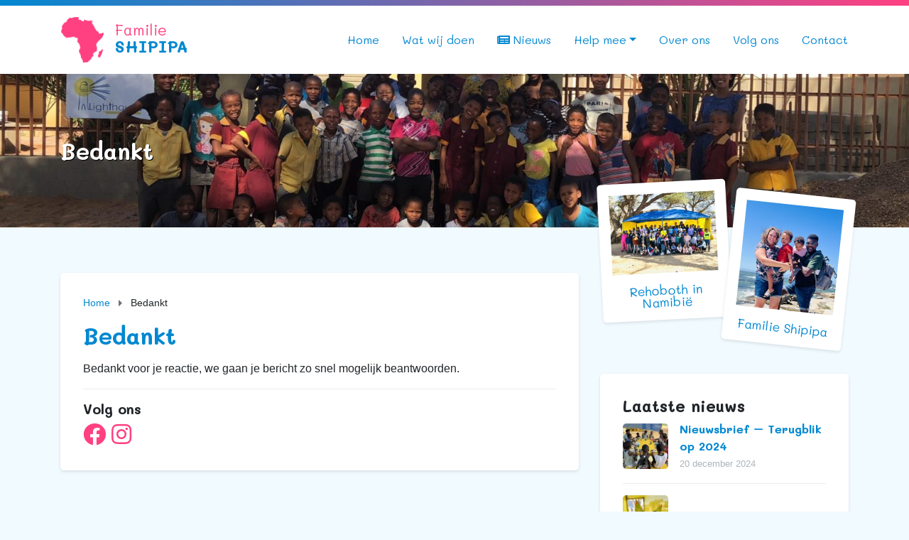

--- FILE ---
content_type: text/html; charset=UTF-8
request_url: https://www.familieshipipa.nl/bedankt/
body_size: 11063
content:
<!doctype HTML>
<html lang="nl-NL">
	<head>
		<meta charset="UTF-8">
		<meta name="viewport" content="width=device-width, initial-scale=1, shrink-to-fit=no">

        <meta name='robots' content='index, follow, max-image-preview:large, max-snippet:-1, max-video-preview:-1' />
	<style>img:is([sizes="auto" i], [sizes^="auto," i]) { contain-intrinsic-size: 3000px 1500px }</style>
	
	<!-- This site is optimized with the Yoast SEO plugin v26.3 - https://yoast.com/wordpress/plugins/seo/ -->
	<title>Bedankt - Familie Shipipa</title>
	<link rel="canonical" href="https://www.familieshipipa.nl/bedankt/" />
	<meta property="og:locale" content="nl_NL" />
	<meta property="og:type" content="article" />
	<meta property="og:title" content="Bedankt - Familie Shipipa" />
	<meta property="og:description" content="Bedankt voor je reactie, we gaan je bericht zo snel mogelijk beantwoorden." />
	<meta property="og:url" content="https://www.familieshipipa.nl/bedankt/" />
	<meta property="og:site_name" content="Familie Shipipa" />
	<meta property="article:publisher" content="https://www.facebook.com/familieshipipa/" />
	<meta property="article:modified_time" content="2020-02-14T12:57:34+00:00" />
	<meta name="twitter:card" content="summary_large_image" />
	<script type="application/ld+json" class="yoast-schema-graph">{"@context":"https://schema.org","@graph":[{"@type":"WebPage","@id":"https://www.familieshipipa.nl/bedankt/","url":"https://www.familieshipipa.nl/bedankt/","name":"Bedankt - Familie Shipipa","isPartOf":{"@id":"https://www.familieshipipa.nl/#website"},"datePublished":"2019-12-14T10:25:55+00:00","dateModified":"2020-02-14T12:57:34+00:00","breadcrumb":{"@id":"https://www.familieshipipa.nl/bedankt/#breadcrumb"},"inLanguage":"nl-NL","potentialAction":[{"@type":"ReadAction","target":["https://www.familieshipipa.nl/bedankt/"]}]},{"@type":"BreadcrumbList","@id":"https://www.familieshipipa.nl/bedankt/#breadcrumb","itemListElement":[{"@type":"ListItem","position":1,"name":"Home","item":"https://www.familieshipipa.nl/"},{"@type":"ListItem","position":2,"name":"Bedankt"}]},{"@type":"WebSite","@id":"https://www.familieshipipa.nl/#website","url":"https://www.familieshipipa.nl/","name":"Familie Shipipa","description":"","publisher":{"@id":"https://www.familieshipipa.nl/#organization"},"potentialAction":[{"@type":"SearchAction","target":{"@type":"EntryPoint","urlTemplate":"https://www.familieshipipa.nl/?s={search_term_string}"},"query-input":{"@type":"PropertyValueSpecification","valueRequired":true,"valueName":"search_term_string"}}],"inLanguage":"nl-NL"},{"@type":"Organization","@id":"https://www.familieshipipa.nl/#organization","name":"Familie Shipipa","url":"https://www.familieshipipa.nl/","logo":{"@type":"ImageObject","inLanguage":"nl-NL","@id":"https://www.familieshipipa.nl/#/schema/logo/image/","url":"https://www.familieshipipa.nl/wp-content/uploads/2020/02/logo-shipipa.png","contentUrl":"https://www.familieshipipa.nl/wp-content/uploads/2020/02/logo-shipipa.png","width":1152,"height":508,"caption":"Familie Shipipa"},"image":{"@id":"https://www.familieshipipa.nl/#/schema/logo/image/"},"sameAs":["https://www.facebook.com/familieshipipa/","https://www.instagram.com/gerlinda_shipipa/"]}]}</script>
	<!-- / Yoast SEO plugin. -->


<link rel='dns-prefetch' href='//static.addtoany.com' />
<link rel='dns-prefetch' href='//www.googletagmanager.com' />
		<style>
			.lazyload,
			.lazyloading {
				max-width: 100%;
			}
		</style>
		<link rel='stylesheet' id='wp-block-library-css' href='https://www.familieshipipa.nl/wp-includes/css/dist/block-library/style.min.css' media='all' />
<style id='wp-block-library-theme-inline-css' type='text/css'>
.wp-block-audio :where(figcaption){color:#555;font-size:13px;text-align:center}.is-dark-theme .wp-block-audio :where(figcaption){color:#ffffffa6}.wp-block-audio{margin:0 0 1em}.wp-block-code{border:1px solid #ccc;border-radius:4px;font-family:Menlo,Consolas,monaco,monospace;padding:.8em 1em}.wp-block-embed :where(figcaption){color:#555;font-size:13px;text-align:center}.is-dark-theme .wp-block-embed :where(figcaption){color:#ffffffa6}.wp-block-embed{margin:0 0 1em}.blocks-gallery-caption{color:#555;font-size:13px;text-align:center}.is-dark-theme .blocks-gallery-caption{color:#ffffffa6}:root :where(.wp-block-image figcaption){color:#555;font-size:13px;text-align:center}.is-dark-theme :root :where(.wp-block-image figcaption){color:#ffffffa6}.wp-block-image{margin:0 0 1em}.wp-block-pullquote{border-bottom:4px solid;border-top:4px solid;color:currentColor;margin-bottom:1.75em}.wp-block-pullquote cite,.wp-block-pullquote footer,.wp-block-pullquote__citation{color:currentColor;font-size:.8125em;font-style:normal;text-transform:uppercase}.wp-block-quote{border-left:.25em solid;margin:0 0 1.75em;padding-left:1em}.wp-block-quote cite,.wp-block-quote footer{color:currentColor;font-size:.8125em;font-style:normal;position:relative}.wp-block-quote:where(.has-text-align-right){border-left:none;border-right:.25em solid;padding-left:0;padding-right:1em}.wp-block-quote:where(.has-text-align-center){border:none;padding-left:0}.wp-block-quote.is-large,.wp-block-quote.is-style-large,.wp-block-quote:where(.is-style-plain){border:none}.wp-block-search .wp-block-search__label{font-weight:700}.wp-block-search__button{border:1px solid #ccc;padding:.375em .625em}:where(.wp-block-group.has-background){padding:1.25em 2.375em}.wp-block-separator.has-css-opacity{opacity:.4}.wp-block-separator{border:none;border-bottom:2px solid;margin-left:auto;margin-right:auto}.wp-block-separator.has-alpha-channel-opacity{opacity:1}.wp-block-separator:not(.is-style-wide):not(.is-style-dots){width:100px}.wp-block-separator.has-background:not(.is-style-dots){border-bottom:none;height:1px}.wp-block-separator.has-background:not(.is-style-wide):not(.is-style-dots){height:2px}.wp-block-table{margin:0 0 1em}.wp-block-table td,.wp-block-table th{word-break:normal}.wp-block-table :where(figcaption){color:#555;font-size:13px;text-align:center}.is-dark-theme .wp-block-table :where(figcaption){color:#ffffffa6}.wp-block-video :where(figcaption){color:#555;font-size:13px;text-align:center}.is-dark-theme .wp-block-video :where(figcaption){color:#ffffffa6}.wp-block-video{margin:0 0 1em}:root :where(.wp-block-template-part.has-background){margin-bottom:0;margin-top:0;padding:1.25em 2.375em}
</style>
<style id='classic-theme-styles-inline-css' type='text/css'>
/*! This file is auto-generated */
.wp-block-button__link{color:#fff;background-color:#32373c;border-radius:9999px;box-shadow:none;text-decoration:none;padding:calc(.667em + 2px) calc(1.333em + 2px);font-size:1.125em}.wp-block-file__button{background:#32373c;color:#fff;text-decoration:none}
</style>
<style id='global-styles-inline-css' type='text/css'>
:root{--wp--preset--aspect-ratio--square: 1;--wp--preset--aspect-ratio--4-3: 4/3;--wp--preset--aspect-ratio--3-4: 3/4;--wp--preset--aspect-ratio--3-2: 3/2;--wp--preset--aspect-ratio--2-3: 2/3;--wp--preset--aspect-ratio--16-9: 16/9;--wp--preset--aspect-ratio--9-16: 9/16;--wp--preset--color--black: #000000;--wp--preset--color--cyan-bluish-gray: #abb8c3;--wp--preset--color--white: #ffffff;--wp--preset--color--pale-pink: #f78da7;--wp--preset--color--vivid-red: #cf2e2e;--wp--preset--color--luminous-vivid-orange: #ff6900;--wp--preset--color--luminous-vivid-amber: #fcb900;--wp--preset--color--light-green-cyan: #7bdcb5;--wp--preset--color--vivid-green-cyan: #00d084;--wp--preset--color--pale-cyan-blue: #8ed1fc;--wp--preset--color--vivid-cyan-blue: #0693e3;--wp--preset--color--vivid-purple: #9b51e0;--wp--preset--gradient--vivid-cyan-blue-to-vivid-purple: linear-gradient(135deg,rgba(6,147,227,1) 0%,rgb(155,81,224) 100%);--wp--preset--gradient--light-green-cyan-to-vivid-green-cyan: linear-gradient(135deg,rgb(122,220,180) 0%,rgb(0,208,130) 100%);--wp--preset--gradient--luminous-vivid-amber-to-luminous-vivid-orange: linear-gradient(135deg,rgba(252,185,0,1) 0%,rgba(255,105,0,1) 100%);--wp--preset--gradient--luminous-vivid-orange-to-vivid-red: linear-gradient(135deg,rgba(255,105,0,1) 0%,rgb(207,46,46) 100%);--wp--preset--gradient--very-light-gray-to-cyan-bluish-gray: linear-gradient(135deg,rgb(238,238,238) 0%,rgb(169,184,195) 100%);--wp--preset--gradient--cool-to-warm-spectrum: linear-gradient(135deg,rgb(74,234,220) 0%,rgb(151,120,209) 20%,rgb(207,42,186) 40%,rgb(238,44,130) 60%,rgb(251,105,98) 80%,rgb(254,248,76) 100%);--wp--preset--gradient--blush-light-purple: linear-gradient(135deg,rgb(255,206,236) 0%,rgb(152,150,240) 100%);--wp--preset--gradient--blush-bordeaux: linear-gradient(135deg,rgb(254,205,165) 0%,rgb(254,45,45) 50%,rgb(107,0,62) 100%);--wp--preset--gradient--luminous-dusk: linear-gradient(135deg,rgb(255,203,112) 0%,rgb(199,81,192) 50%,rgb(65,88,208) 100%);--wp--preset--gradient--pale-ocean: linear-gradient(135deg,rgb(255,245,203) 0%,rgb(182,227,212) 50%,rgb(51,167,181) 100%);--wp--preset--gradient--electric-grass: linear-gradient(135deg,rgb(202,248,128) 0%,rgb(113,206,126) 100%);--wp--preset--gradient--midnight: linear-gradient(135deg,rgb(2,3,129) 0%,rgb(40,116,252) 100%);--wp--preset--font-size--small: 13px;--wp--preset--font-size--medium: 20px;--wp--preset--font-size--large: 36px;--wp--preset--font-size--x-large: 42px;--wp--preset--spacing--20: 0.44rem;--wp--preset--spacing--30: 0.67rem;--wp--preset--spacing--40: 1rem;--wp--preset--spacing--50: 1.5rem;--wp--preset--spacing--60: 2.25rem;--wp--preset--spacing--70: 3.38rem;--wp--preset--spacing--80: 5.06rem;--wp--preset--shadow--natural: 6px 6px 9px rgba(0, 0, 0, 0.2);--wp--preset--shadow--deep: 12px 12px 50px rgba(0, 0, 0, 0.4);--wp--preset--shadow--sharp: 6px 6px 0px rgba(0, 0, 0, 0.2);--wp--preset--shadow--outlined: 6px 6px 0px -3px rgba(255, 255, 255, 1), 6px 6px rgba(0, 0, 0, 1);--wp--preset--shadow--crisp: 6px 6px 0px rgba(0, 0, 0, 1);}:where(.is-layout-flex){gap: 0.5em;}:where(.is-layout-grid){gap: 0.5em;}body .is-layout-flex{display: flex;}.is-layout-flex{flex-wrap: wrap;align-items: center;}.is-layout-flex > :is(*, div){margin: 0;}body .is-layout-grid{display: grid;}.is-layout-grid > :is(*, div){margin: 0;}:where(.wp-block-columns.is-layout-flex){gap: 2em;}:where(.wp-block-columns.is-layout-grid){gap: 2em;}:where(.wp-block-post-template.is-layout-flex){gap: 1.25em;}:where(.wp-block-post-template.is-layout-grid){gap: 1.25em;}.has-black-color{color: var(--wp--preset--color--black) !important;}.has-cyan-bluish-gray-color{color: var(--wp--preset--color--cyan-bluish-gray) !important;}.has-white-color{color: var(--wp--preset--color--white) !important;}.has-pale-pink-color{color: var(--wp--preset--color--pale-pink) !important;}.has-vivid-red-color{color: var(--wp--preset--color--vivid-red) !important;}.has-luminous-vivid-orange-color{color: var(--wp--preset--color--luminous-vivid-orange) !important;}.has-luminous-vivid-amber-color{color: var(--wp--preset--color--luminous-vivid-amber) !important;}.has-light-green-cyan-color{color: var(--wp--preset--color--light-green-cyan) !important;}.has-vivid-green-cyan-color{color: var(--wp--preset--color--vivid-green-cyan) !important;}.has-pale-cyan-blue-color{color: var(--wp--preset--color--pale-cyan-blue) !important;}.has-vivid-cyan-blue-color{color: var(--wp--preset--color--vivid-cyan-blue) !important;}.has-vivid-purple-color{color: var(--wp--preset--color--vivid-purple) !important;}.has-black-background-color{background-color: var(--wp--preset--color--black) !important;}.has-cyan-bluish-gray-background-color{background-color: var(--wp--preset--color--cyan-bluish-gray) !important;}.has-white-background-color{background-color: var(--wp--preset--color--white) !important;}.has-pale-pink-background-color{background-color: var(--wp--preset--color--pale-pink) !important;}.has-vivid-red-background-color{background-color: var(--wp--preset--color--vivid-red) !important;}.has-luminous-vivid-orange-background-color{background-color: var(--wp--preset--color--luminous-vivid-orange) !important;}.has-luminous-vivid-amber-background-color{background-color: var(--wp--preset--color--luminous-vivid-amber) !important;}.has-light-green-cyan-background-color{background-color: var(--wp--preset--color--light-green-cyan) !important;}.has-vivid-green-cyan-background-color{background-color: var(--wp--preset--color--vivid-green-cyan) !important;}.has-pale-cyan-blue-background-color{background-color: var(--wp--preset--color--pale-cyan-blue) !important;}.has-vivid-cyan-blue-background-color{background-color: var(--wp--preset--color--vivid-cyan-blue) !important;}.has-vivid-purple-background-color{background-color: var(--wp--preset--color--vivid-purple) !important;}.has-black-border-color{border-color: var(--wp--preset--color--black) !important;}.has-cyan-bluish-gray-border-color{border-color: var(--wp--preset--color--cyan-bluish-gray) !important;}.has-white-border-color{border-color: var(--wp--preset--color--white) !important;}.has-pale-pink-border-color{border-color: var(--wp--preset--color--pale-pink) !important;}.has-vivid-red-border-color{border-color: var(--wp--preset--color--vivid-red) !important;}.has-luminous-vivid-orange-border-color{border-color: var(--wp--preset--color--luminous-vivid-orange) !important;}.has-luminous-vivid-amber-border-color{border-color: var(--wp--preset--color--luminous-vivid-amber) !important;}.has-light-green-cyan-border-color{border-color: var(--wp--preset--color--light-green-cyan) !important;}.has-vivid-green-cyan-border-color{border-color: var(--wp--preset--color--vivid-green-cyan) !important;}.has-pale-cyan-blue-border-color{border-color: var(--wp--preset--color--pale-cyan-blue) !important;}.has-vivid-cyan-blue-border-color{border-color: var(--wp--preset--color--vivid-cyan-blue) !important;}.has-vivid-purple-border-color{border-color: var(--wp--preset--color--vivid-purple) !important;}.has-vivid-cyan-blue-to-vivid-purple-gradient-background{background: var(--wp--preset--gradient--vivid-cyan-blue-to-vivid-purple) !important;}.has-light-green-cyan-to-vivid-green-cyan-gradient-background{background: var(--wp--preset--gradient--light-green-cyan-to-vivid-green-cyan) !important;}.has-luminous-vivid-amber-to-luminous-vivid-orange-gradient-background{background: var(--wp--preset--gradient--luminous-vivid-amber-to-luminous-vivid-orange) !important;}.has-luminous-vivid-orange-to-vivid-red-gradient-background{background: var(--wp--preset--gradient--luminous-vivid-orange-to-vivid-red) !important;}.has-very-light-gray-to-cyan-bluish-gray-gradient-background{background: var(--wp--preset--gradient--very-light-gray-to-cyan-bluish-gray) !important;}.has-cool-to-warm-spectrum-gradient-background{background: var(--wp--preset--gradient--cool-to-warm-spectrum) !important;}.has-blush-light-purple-gradient-background{background: var(--wp--preset--gradient--blush-light-purple) !important;}.has-blush-bordeaux-gradient-background{background: var(--wp--preset--gradient--blush-bordeaux) !important;}.has-luminous-dusk-gradient-background{background: var(--wp--preset--gradient--luminous-dusk) !important;}.has-pale-ocean-gradient-background{background: var(--wp--preset--gradient--pale-ocean) !important;}.has-electric-grass-gradient-background{background: var(--wp--preset--gradient--electric-grass) !important;}.has-midnight-gradient-background{background: var(--wp--preset--gradient--midnight) !important;}.has-small-font-size{font-size: var(--wp--preset--font-size--small) !important;}.has-medium-font-size{font-size: var(--wp--preset--font-size--medium) !important;}.has-large-font-size{font-size: var(--wp--preset--font-size--large) !important;}.has-x-large-font-size{font-size: var(--wp--preset--font-size--x-large) !important;}
:where(.wp-block-post-template.is-layout-flex){gap: 1.25em;}:where(.wp-block-post-template.is-layout-grid){gap: 1.25em;}
:where(.wp-block-columns.is-layout-flex){gap: 2em;}:where(.wp-block-columns.is-layout-grid){gap: 2em;}
:root :where(.wp-block-pullquote){font-size: 1.5em;line-height: 1.6;}
</style>
<link rel='stylesheet' id='libs-css' href='https://www.familieshipipa.nl/wp-content/themes/shipipa/assets/dist/css/libs.min.css' media='all' />
<link rel='stylesheet' id='styles-css' href='https://www.familieshipipa.nl/wp-content/themes/shipipa/assets/dist/css/main.min.css' media='all' />
<link rel='stylesheet' id='addtoany-css' href='https://www.familieshipipa.nl/wp-content/plugins/add-to-any/addtoany.min.css?ver=1.16' media='all' />
<script type="text/javascript" id="addtoany-core-js-before">
/* <![CDATA[ */
window.a2a_config=window.a2a_config||{};a2a_config.callbacks=[];a2a_config.overlays=[];a2a_config.templates={};a2a_localize = {
	Share: "Delen",
	Save: "Opslaan",
	Subscribe: "Inschrijven",
	Email: "E-mail",
	Bookmark: "Bookmark",
	ShowAll: "Alles weergeven",
	ShowLess: "Niet alles weergeven",
	FindServices: "Vind dienst(en)",
	FindAnyServiceToAddTo: "Vind direct een dienst om aan toe te voegen",
	PoweredBy: "Mede mogelijk gemaakt door",
	ShareViaEmail: "Delen per e-mail",
	SubscribeViaEmail: "Abonneren via e-mail",
	BookmarkInYourBrowser: "Bookmark in je browser",
	BookmarkInstructions: "Druk op Ctrl+D of \u2318+D om deze pagina te bookmarken",
	AddToYourFavorites: "Voeg aan je favorieten toe",
	SendFromWebOrProgram: "Stuur vanuit elk e-mailadres of e-mail programma",
	EmailProgram: "E-mail programma",
	More: "Meer&#8230;",
	ThanksForSharing: "Bedankt voor het delen!",
	ThanksForFollowing: "Dank voor het volgen!"
};
/* ]]> */
</script>
<script type="text/javascript" defer src="https://static.addtoany.com/menu/page.js" id="addtoany-core-js"></script>
<script type="text/javascript" src="https://www.familieshipipa.nl/wp-includes/js/jquery/jquery.min.js?ver=3.7.1" id="jquery-core-js"></script>
<script type="text/javascript" src="https://www.familieshipipa.nl/wp-includes/js/jquery/jquery-migrate.min.js?ver=3.4.1" id="jquery-migrate-js"></script>
<script type="text/javascript" defer src="https://www.familieshipipa.nl/wp-content/plugins/add-to-any/addtoany.min.js?ver=1.1" id="addtoany-jquery-js"></script>

<!-- Google tag (gtag.js) snippet toegevoegd door Site Kit -->
<!-- Google Analytics snippet toegevoegd door Site Kit -->
<script type="text/javascript" src="https://www.googletagmanager.com/gtag/js?id=G-1QJW6YDLKY" id="google_gtagjs-js" async></script>
<script type="text/javascript" id="google_gtagjs-js-after">
/* <![CDATA[ */
window.dataLayer = window.dataLayer || [];function gtag(){dataLayer.push(arguments);}
gtag("set","linker",{"domains":["www.familieshipipa.nl"]});
gtag("js", new Date());
gtag("set", "developer_id.dZTNiMT", true);
gtag("config", "G-1QJW6YDLKY");
/* ]]> */
</script>
<link rel="https://api.w.org/" href="https://www.familieshipipa.nl/wp-json/" /><link rel="alternate" title="JSON" type="application/json" href="https://www.familieshipipa.nl/wp-json/wp/v2/pages/84" /><link rel="alternate" title="oEmbed (JSON)" type="application/json+oembed" href="https://www.familieshipipa.nl/wp-json/oembed/1.0/embed?url=https%3A%2F%2Fwww.familieshipipa.nl%2Fbedankt%2F" />
<link rel="alternate" title="oEmbed (XML)" type="text/xml+oembed" href="https://www.familieshipipa.nl/wp-json/oembed/1.0/embed?url=https%3A%2F%2Fwww.familieshipipa.nl%2Fbedankt%2F&#038;format=xml" />
<meta name="generator" content="Site Kit by Google 1.166.0" />		<script>
			document.documentElement.className = document.documentElement.className.replace('no-js', 'js');
		</script>
				<style>
			.no-js img.lazyload {
				display: none;
			}

			figure.wp-block-image img.lazyloading {
				min-width: 150px;
			}

			.lazyload,
			.lazyloading {
				--smush-placeholder-width: 100px;
				--smush-placeholder-aspect-ratio: 1/1;
				width: var(--smush-image-width, var(--smush-placeholder-width)) !important;
				aspect-ratio: var(--smush-image-aspect-ratio, var(--smush-placeholder-aspect-ratio)) !important;
			}

						.lazyload, .lazyloading {
				opacity: 0;
			}

			.lazyloaded {
				opacity: 1;
				transition: opacity 400ms;
				transition-delay: 0ms;
			}

					</style>
				<style type="text/css" id="wp-custom-css">
			.pdfembed-iframe.wppdf-fullscreen
{
  z-index: 99999999 !important;
}		</style>
		
        <link rel="apple-touch-icon" sizes="180x180" href="https://www.familieshipipa.nl/wp-content/themes/shipipa/assets/img/favicons/apple-touch-icon.png">
        <link rel="icon" type="image/png" sizes="32x32" href="https://www.familieshipipa.nl/wp-content/themes/shipipa/assets/img/favicons/favicon-32x32.png">
        <link rel="icon" type="image/png" sizes="16x16" href="https://www.familieshipipa.nl/wp-content/themes/shipipa/assets/img/favicons/favicon-16x16.png">
        <link rel="manifest" href="https://www.familieshipipa.nl/wp-content/themes/shipipa/assets/img/favicons/site.webmanifest">
	</head>
	
	<body class="wp-singular page-template-default page page-id-84 wp-embed-responsive wp-theme-shipipa bedankt">

        <header id="header">

            <div class="topbar"></div>

            <div id="navigation">
                <nav class="navbar navbar-expand-md">
                    <div class="container">

                        <a id="logo" href="https://www.familieshipipa.nl">
                            <img role="logo" data-src="https://www.familieshipipa.nl/wp-content/themes/shipipa/assets/img/logo.png" src="[data-uri]" class="lazyload" style="--smush-placeholder-width: 496px; --smush-placeholder-aspect-ratio: 496/531;">
                            <div class="logo">
                                <div class="top">Familie</div><div class="bottom">Shipipa</div>
                            </div>
                        </a>

                        <button class="navbar-toggler hamburger hamburger--slider" type="button" data-toggle="collapse" data-target="#navbar" aria-controls="navbar" aria-expanded="false" aria-label="Toggle navigation">
                            <span class="hamburger-box">
                                <span class="hamburger-inner"></span>
                            </span>
                        </button>

                        <div class="navbar-collapse collapse" id="navbar">
                            <ul class="navbar-nav ml-auto" itemscope itemtype="https://www.schema.org/SiteNavigationElement" role="menu">
                                <li itemprop="name" role="menuitem" id="menu-item-15" class="menu-item menu-item-type-post_type menu-item-object-page menu-item-home menu-item-15 nav-item"><a title="Home" itemprop="url" href="https://www.familieshipipa.nl/" class="nav-link">Home</a></li>
<li itemprop="name" role="menuitem" id="menu-item-49" class="menu-item menu-item-type-post_type menu-item-object-page menu-item-49 nav-item"><a title="Wat wij doen" itemprop="url" href="https://www.familieshipipa.nl/wat-wij-doen/" class="nav-link">Wat wij doen</a></li>
<li itemprop="name" role="menuitem" id="menu-item-39" class="menu-item menu-item-type-post_type menu-item-object-page menu-item-39 nav-item"><a title="Nieuws" itemprop="url" href="https://www.familieshipipa.nl/nieuws/" class="nav-link"><i class="fas fa-newspaper" aria-hidden="true"></i> Nieuws</a></li>
<li itemprop="name" role="menuitem" id="menu-item-98" class="menu-item menu-item-type-post_type menu-item-object-page menu-item-has-children dropdown menu-item-98 nav-item"><a title="Help mee" itemprop="url" href="https://www.familieshipipa.nl/help-mee/" data-toggle="dropdown" aria-haspopup="true" aria-expanded="false" class="dropdown-toggle nav-link" id="menu-item-dropdown-98">Help mee</a>
<ul class="dropdown-menu" aria-labelledby="menu-item-dropdown-98" role="menu">
	<li itemprop="name" role="menuitem" id="menu-item-97" class="menu-item menu-item-type-post_type menu-item-object-page menu-item-97 nav-item"><a title="Doneer" itemprop="url" href="https://www.familieshipipa.nl/doneer/" class="dropdown-item">Doneer</a></li>
	<li itemprop="name" role="menuitem" id="menu-item-108" class="menu-item menu-item-type-post_type menu-item-object-page menu-item-108 nav-item"><a title="Bid mee" itemprop="url" href="https://www.familieshipipa.nl/help-mee/bid-mee/" class="dropdown-item">Bid mee</a></li>
	<li itemprop="name" role="menuitem" id="menu-item-323" class="menu-item menu-item-type-post_type menu-item-object-page menu-item-323 nav-item"><a title="Word vrijwilliger" itemprop="url" href="https://www.familieshipipa.nl/help-mee/word-vrijwilliger/" class="dropdown-item">Word vrijwilliger</a></li>
	<li itemprop="name" role="menuitem" id="menu-item-322" class="menu-item menu-item-type-post_type menu-item-object-page menu-item-322 nav-item"><a title="Kom in actie" itemprop="url" href="https://www.familieshipipa.nl/help-mee/kom-in-actie/" class="dropdown-item">Kom in actie</a></li>
</ul>
</li>
<li itemprop="name" role="menuitem" id="menu-item-99" class="menu-item menu-item-type-post_type menu-item-object-page menu-item-99 nav-item"><a title="Over ons" itemprop="url" href="https://www.familieshipipa.nl/over-ons/" class="nav-link">Over ons</a></li>
<li itemprop="name" role="menuitem" id="menu-item-211" class="menu-item menu-item-type-post_type menu-item-object-page menu-item-211 nav-item"><a title="Volg ons" itemprop="url" href="https://www.familieshipipa.nl/volg-ons/" class="nav-link">Volg ons</a></li>
<li itemprop="name" role="menuitem" id="menu-item-14" class="menu-item menu-item-type-post_type menu-item-object-page menu-item-14 nav-item"><a title="Contact" itemprop="url" href="https://www.familieshipipa.nl/contact/" class="nav-link">Contact</a></li>
                            </ul>
                        </div>

                    </div>
                </nav>
            </div>
        </header>

        <section class="banner">
            <div class="banner__thumbnail">
                <img src="https://www.familieshipipa.nl/wp-content/uploads/2020/03/IMG_0114-scaled-e1584126771947.jpg" class="attachment-post-thumbnail size-post-thumbnail wp-post-image" alt="" decoding="async" fetchpriority="high" srcset="https://www.familieshipipa.nl/wp-content/uploads/2020/03/IMG_0114-scaled-e1584126771947.jpg 2560w, https://www.familieshipipa.nl/wp-content/uploads/2020/03/IMG_0114-scaled-e1584126771947-250x111.jpg 250w, https://www.familieshipipa.nl/wp-content/uploads/2020/03/IMG_0114-scaled-e1584126771947-768x340.jpg 768w, https://www.familieshipipa.nl/wp-content/uploads/2020/03/IMG_0114-scaled-e1584126771947-1536x679.jpg 1536w, https://www.familieshipipa.nl/wp-content/uploads/2020/03/IMG_0114-scaled-e1584126771947-2048x906.jpg 2048w, https://www.familieshipipa.nl/wp-content/uploads/2020/03/IMG_0114-scaled-e1584126771947-120x53.jpg 120w" sizes="(max-width: 2560px) 100vw, 2560px" />            </div>

            <div class="banner__content">
                <div class="container">
                    <div class="banner__content__title">Bedankt</div>

                                    </div>
            </div>
        </section>
	<main id="main">
		<div class="container">
			<div class="row">
				<div class="col">
                    <section class="page">
	                    <p id="breadcrumbs"><span><span><a href="https://www.familieshipipa.nl/">Home</a></span> <i class="separator fas fa-caret-right"></i> <span class="breadcrumb_last" aria-current="page">Bedankt</span></span></p>
                        
                            <h1 class="page__title">Bedankt</h1>

                            <div class="page__content">
<p>Bedankt voor je reactie, we gaan je bericht zo snel mogelijk beantwoorden. </p>
</div>

	                        <div class="page__social">
	<h4>Volg ons</h4>
	<a href="https://www.facebook.com/familieshipipa" target="_blank"><i class="fab fa-facebook"></i></a><a href="https://www.instagram.com/gerlinda_shipipa/" target="_blank"><i class="fab fa-instagram"></i></a></div>
                                            </section>
				</div>

				    <div class="col-md-5 col-lg-4">
        <aside id="sidebar">

            <div class="polaroids">
	            
                                    <a href="https://www.familieshipipa.nl/over-ons/" class="polaroid">
                        <img data-src="https://www.familieshipipa.nl/wp-content/uploads/2019/12/Extra-foto-scaled.jpg" class="attachment-200x200x1 size-200x200x1 wp-post-image lazyload" alt="" decoding="async" data-srcset="https://www.familieshipipa.nl/wp-content/uploads/2019/12/Extra-foto-scaled.jpg 2560w, https://www.familieshipipa.nl/wp-content/uploads/2019/12/Extra-foto-250x188.jpg 250w, https://www.familieshipipa.nl/wp-content/uploads/2019/12/Extra-foto-768x576.jpg 768w, https://www.familieshipipa.nl/wp-content/uploads/2019/12/Extra-foto-1536x1152.jpg 1536w, https://www.familieshipipa.nl/wp-content/uploads/2019/12/Extra-foto-2048x1536.jpg 2048w, https://www.familieshipipa.nl/wp-content/uploads/2019/12/Extra-foto-120x90.jpg 120w" data-sizes="(max-width: 200px) 100vw, 200px" src="[data-uri]" style="--smush-placeholder-width: 2560px; --smush-placeholder-aspect-ratio: 2560/1920;" />                        <div class="polaroid__title">Rehoboth in Namibië</div>
                    </a>
                                    <a href="https://www.familieshipipa.nl/over-ons/" class="polaroid">
                        <img data-src="https://www.familieshipipa.nl/wp-content/uploads/2019/12/Opties-Gezinsfoto-2-scaled-e1734697696418.jpg" class="attachment-200x200x1 size-200x200x1 wp-post-image lazyload" alt="" decoding="async" data-srcset="https://www.familieshipipa.nl/wp-content/uploads/2019/12/Opties-Gezinsfoto-2-scaled-e1734697696418.jpg 1216w, https://www.familieshipipa.nl/wp-content/uploads/2019/12/Opties-Gezinsfoto-2-scaled-e1734697696418-250x273.jpg 250w, https://www.familieshipipa.nl/wp-content/uploads/2019/12/Opties-Gezinsfoto-2-scaled-e1734697696418-768x837.jpg 768w, https://www.familieshipipa.nl/wp-content/uploads/2019/12/Opties-Gezinsfoto-2-scaled-e1734697696418-120x131.jpg 120w" data-sizes="(max-width: 183px) 100vw, 183px" src="[data-uri]" style="--smush-placeholder-width: 1216px; --smush-placeholder-aspect-ratio: 1216/1326;" />                        <div class="polaroid__title">Familie Shipipa</div>
                    </a>
                
            </div>

            <div class="widgets">

	            
                <div class="latest">
                    <h3>Laatste nieuws</h3>

                    <ul>
	                    
                                                    <div class="post">
                                <a href="https://www.familieshipipa.nl/nieuwsbrief-terugblik-op-2024/" rel="bookmark" title="Nieuwsbrief &#8211; Terugblik op 2024" class="post__image">
                                    <img data-src="https://www.familieshipipa.nl/wp-content/uploads/2024/12/Kerstfeest-120x90.jpg" class="attachment-small size-small wp-post-image lazyload" alt="" decoding="async" data-srcset="https://www.familieshipipa.nl/wp-content/uploads/2024/12/Kerstfeest-120x90.jpg 120w, https://www.familieshipipa.nl/wp-content/uploads/2024/12/Kerstfeest-250x188.jpg 250w, https://www.familieshipipa.nl/wp-content/uploads/2024/12/Kerstfeest-768x576.jpg 768w, https://www.familieshipipa.nl/wp-content/uploads/2024/12/Kerstfeest-1536x1152.jpg 1536w, https://www.familieshipipa.nl/wp-content/uploads/2024/12/Kerstfeest-2048x1536.jpg 2048w" data-sizes="(max-width: 120px) 100vw, 120px" src="[data-uri]" style="--smush-placeholder-width: 120px; --smush-placeholder-aspect-ratio: 120/90;" />                                </a>
                                <div>
                                    <a href="https://www.familieshipipa.nl/nieuwsbrief-terugblik-op-2024/" rel="bookmark" title="Nieuwsbrief &#8211; Terugblik op 2024">
                                        <div class="post__title">Nieuwsbrief &#8211; Terugblik op 2024</div>
                                    </a>
                                    <small>20 december 2024</small>
                                </div>
                            </div>
	                                                <div class="post">
                                <a href="https://www.familieshipipa.nl/benieuwd-wat-wij-doen/" rel="bookmark" title="Benieuwd wat wij doen?" class="post__image">
                                    <img data-src="https://www.familieshipipa.nl/wp-content/uploads/2024/12/IMG_3501-120x160.jpg" class="attachment-small size-small wp-post-image lazyload" alt="" decoding="async" data-srcset="https://www.familieshipipa.nl/wp-content/uploads/2024/12/IMG_3501-120x160.jpg 120w, https://www.familieshipipa.nl/wp-content/uploads/2024/12/IMG_3501-250x333.jpg 250w, https://www.familieshipipa.nl/wp-content/uploads/2024/12/IMG_3501-768x1024.jpg 768w, https://www.familieshipipa.nl/wp-content/uploads/2024/12/IMG_3501-1152x1536.jpg 1152w, https://www.familieshipipa.nl/wp-content/uploads/2024/12/IMG_3501-1536x2048.jpg 1536w, https://www.familieshipipa.nl/wp-content/uploads/2024/12/IMG_3501-scaled.jpg 1920w" data-sizes="(max-width: 120px) 100vw, 120px" src="[data-uri]" style="--smush-placeholder-width: 120px; --smush-placeholder-aspect-ratio: 120/160;" />                                </a>
                                <div>
                                    <a href="https://www.familieshipipa.nl/benieuwd-wat-wij-doen/" rel="bookmark" title="Benieuwd wat wij doen?">
                                        <div class="post__title">Benieuwd wat wij doen?</div>
                                    </a>
                                    <small></small>
                                </div>
                            </div>
	                                                <div class="post">
                                <a href="https://www.familieshipipa.nl/goede-dagen-gewenst/" rel="bookmark" title="Goede dagen gewenst!" class="post__image">
                                    <img data-src="https://www.familieshipipa.nl/wp-content/uploads/2023/12/Kerstkaart-2023-Lighthouse_voor-120x170.jpeg" class="attachment-small size-small wp-post-image lazyload" alt="" decoding="async" data-srcset="https://www.familieshipipa.nl/wp-content/uploads/2023/12/Kerstkaart-2023-Lighthouse_voor-120x170.jpeg 120w, https://www.familieshipipa.nl/wp-content/uploads/2023/12/Kerstkaart-2023-Lighthouse_voor-250x355.jpeg 250w, https://www.familieshipipa.nl/wp-content/uploads/2023/12/Kerstkaart-2023-Lighthouse_voor-768x1090.jpeg 768w, https://www.familieshipipa.nl/wp-content/uploads/2023/12/Kerstkaart-2023-Lighthouse_voor-1083x1536.jpeg 1083w, https://www.familieshipipa.nl/wp-content/uploads/2023/12/Kerstkaart-2023-Lighthouse_voor-1444x2048.jpeg 1444w, https://www.familieshipipa.nl/wp-content/uploads/2023/12/Kerstkaart-2023-Lighthouse_voor.jpeg 1748w" data-sizes="(max-width: 120px) 100vw, 120px" src="[data-uri]" style="--smush-placeholder-width: 120px; --smush-placeholder-aspect-ratio: 120/170;" />                                </a>
                                <div>
                                    <a href="https://www.familieshipipa.nl/goede-dagen-gewenst/" rel="bookmark" title="Goede dagen gewenst!">
                                        <div class="post__title">Goede dagen gewenst!</div>
                                    </a>
                                    <small>30 december 2023</small>
                                </div>
                            </div>
	                                                <div class="post">
                                <a href="https://www.familieshipipa.nl/nederland/" rel="bookmark" title="We komen naar Nederland!" class="post__image">
                                    <img data-src="https://www.familieshipipa.nl/wp-content/uploads/2023/08/R-120x79.jpg" class="attachment-small size-small wp-post-image lazyload" alt="" decoding="async" data-srcset="https://www.familieshipipa.nl/wp-content/uploads/2023/08/R-120x79.jpg 120w, https://www.familieshipipa.nl/wp-content/uploads/2023/08/R-250x164.jpg 250w, https://www.familieshipipa.nl/wp-content/uploads/2023/08/R-768x502.jpg 768w, https://www.familieshipipa.nl/wp-content/uploads/2023/08/R.jpg 1200w" data-sizes="(max-width: 120px) 100vw, 120px" src="[data-uri]" style="--smush-placeholder-width: 120px; --smush-placeholder-aspect-ratio: 120/79;" />                                </a>
                                <div>
                                    <a href="https://www.familieshipipa.nl/nederland/" rel="bookmark" title="We komen naar Nederland!">
                                        <div class="post__title">We komen naar Nederland!</div>
                                    </a>
                                    <small>24 augustus 2023</small>
                                </div>
                            </div>
	                                                <div class="post">
                                <a href="https://www.familieshipipa.nl/update-filmpje/" rel="bookmark" title="Update filmpje" class="post__image">
                                    <img data-src="https://www.familieshipipa.nl/wp-content/uploads/2023/04/2022-11-Groepsfoto-kids-8-1-edited-120x75.jpg" class="attachment-small size-small wp-post-image lazyload" alt="" decoding="async" data-srcset="https://www.familieshipipa.nl/wp-content/uploads/2023/04/2022-11-Groepsfoto-kids-8-1-edited-120x75.jpg 120w, https://www.familieshipipa.nl/wp-content/uploads/2023/04/2022-11-Groepsfoto-kids-8-1-edited-250x156.jpg 250w, https://www.familieshipipa.nl/wp-content/uploads/2023/04/2022-11-Groepsfoto-kids-8-1-edited-768x480.jpg 768w, https://www.familieshipipa.nl/wp-content/uploads/2023/04/2022-11-Groepsfoto-kids-8-1-edited-1536x960.jpg 1536w, https://www.familieshipipa.nl/wp-content/uploads/2023/04/2022-11-Groepsfoto-kids-8-1-edited-2048x1280.jpg 2048w" data-sizes="(max-width: 120px) 100vw, 120px" src="[data-uri]" style="--smush-placeholder-width: 120px; --smush-placeholder-aspect-ratio: 120/75;" />                                </a>
                                <div>
                                    <a href="https://www.familieshipipa.nl/update-filmpje/" rel="bookmark" title="Update filmpje">
                                        <div class="post__title">Update filmpje</div>
                                    </a>
                                    <small>6 juni 2023</small>
                                </div>
                            </div>
	                                        </ul>
                </div>

                <div id="text-4" class="widget_text"><h3>Nieuwsbrief</h3>			<div class="textwidget"><p>Schrijf je in voor de nieuwsbrief om een reminder te krijgen via de e-mail.</p>
<script>(function() {
	window.mc4wp = window.mc4wp || {
		listeners: [],
		forms: {
			on: function(evt, cb) {
				window.mc4wp.listeners.push(
					{
						event   : evt,
						callback: cb
					}
				);
			}
		}
	}
})();
</script><!-- Mailchimp for WordPress v4.10.8 - https://wordpress.org/plugins/mailchimp-for-wp/ --><form id="mc4wp-form-1" class="mc4wp-form mc4wp-form-76" method="post" data-id="76" data-name="Inschrijven" ><div class="mc4wp-form-fields"><div class="input-group mb-3">  
  <input type="email" class="form-control" name="EMAIL" placeholder="Uw e-mail.." required>
  <div class="input-group-append">
    <button class="btn border-0" type="submit" role="button"><i class="fas fa-chevron-right"></i></button>
  </div>
</div></div><label style="display: none !important;">Laat dit veld leeg als je een mens bent: <input type="text" name="_mc4wp_honeypot" value="" tabindex="-1" autocomplete="off" /></label><input type="hidden" name="_mc4wp_timestamp" value="1763453848" /><input type="hidden" name="_mc4wp_form_id" value="76" /><input type="hidden" name="_mc4wp_form_element_id" value="mc4wp-form-1" /><div class="mc4wp-response"></div></form><!-- / Mailchimp for WordPress Plugin -->
</div>
		</div><div id="a2a_share_save_widget-2" class="widget_a2a_share_save_widget"><h3>Delen</h3><div class="a2a_kit a2a_kit_size_32 addtoany_list"><a class="a2a_button_facebook" href="https://www.addtoany.com/add_to/facebook?linkurl=https%3A%2F%2Fwww.familieshipipa.nl%2Fbedankt%2F&amp;linkname=Bedankt%20-%20Familie%20Shipipa" title="Facebook" rel="nofollow noopener" target="_blank"></a><a class="a2a_button_twitter" href="https://www.addtoany.com/add_to/twitter?linkurl=https%3A%2F%2Fwww.familieshipipa.nl%2Fbedankt%2F&amp;linkname=Bedankt%20-%20Familie%20Shipipa" title="Twitter" rel="nofollow noopener" target="_blank"></a><a class="a2a_button_whatsapp" href="https://www.addtoany.com/add_to/whatsapp?linkurl=https%3A%2F%2Fwww.familieshipipa.nl%2Fbedankt%2F&amp;linkname=Bedankt%20-%20Familie%20Shipipa" title="WhatsApp" rel="nofollow noopener" target="_blank"></a><a class="a2a_button_linkedin" href="https://www.addtoany.com/add_to/linkedin?linkurl=https%3A%2F%2Fwww.familieshipipa.nl%2Fbedankt%2F&amp;linkname=Bedankt%20-%20Familie%20Shipipa" title="LinkedIn" rel="nofollow noopener" target="_blank"></a><a class="a2a_button_email" href="https://www.addtoany.com/add_to/email?linkurl=https%3A%2F%2Fwww.familieshipipa.nl%2Fbedankt%2F&amp;linkname=Bedankt%20-%20Familie%20Shipipa" title="Email" rel="nofollow noopener" target="_blank"></a><a class="a2a_dd addtoany_share_save addtoany_share" href="https://www.addtoany.com/share"></a></div></div><div id="custom_html-2" class="widget_text widget_custom_html"><div class="textwidget custom-html-widget"><div class="overflow-hidden">
	<iframe data-src="https://www.facebook.com/plugins/page.php?href=https%3A%2F%2Fwww.facebook.com%2Ffamilieshipipa&tabs=timeline&width=286&height=500&small_header=true&adapt_container_width=true&hide_cover=false&show_facepile=true&appId=399472840942547" width="286" height="500" style="border:none;overflow:hidden" scrolling="no" frameborder="0" allowfullscreen="true" allow="autoplay; clipboard-write; encrypted-media; picture-in-picture; web-share" src="[data-uri]" class="lazyload" data-load-mode="1"></iframe>
</div></div></div><div id="text-3" class="widget_text"><h3>Help mee</h3>			<div class="textwidget"><p>Samen maken wij een verschil:</p>
<p><a href="https://www.familieshipipa.nl/doneer/"><button class="btn" role="button">Doneer</button></a></p>
</div>
		</div>            </div>
        </aside>
    </div>

			</div>
		</div>
	</main>


        <section class="newsletters">
            <div class="container">
                <div class="block">
                    <div class="block__title">Laatste nieuwsbrieven</div>

                    
                    <div class="row">
                                                    <div class="col-12 col-md-4 newsletter">
                                <a href="https://www.familieshipipa.nl/nieuwsbrief-terugblik-op-2024/" rel="bookmark" title="Nieuwsbrief &#8211; Terugblik op 2024">
                                    <div class="newsletter__thumbnail"><img data-src="https://www.familieshipipa.nl/wp-content/uploads/2024/12/Kerstfeest-250x188.jpg" class="attachment-medium size-medium wp-post-image lazyload" alt="" decoding="async" data-srcset="https://www.familieshipipa.nl/wp-content/uploads/2024/12/Kerstfeest-250x188.jpg 250w, https://www.familieshipipa.nl/wp-content/uploads/2024/12/Kerstfeest-768x576.jpg 768w, https://www.familieshipipa.nl/wp-content/uploads/2024/12/Kerstfeest-1536x1152.jpg 1536w, https://www.familieshipipa.nl/wp-content/uploads/2024/12/Kerstfeest-2048x1536.jpg 2048w, https://www.familieshipipa.nl/wp-content/uploads/2024/12/Kerstfeest-120x90.jpg 120w" data-sizes="(max-width: 250px) 100vw, 250px" src="[data-uri]" style="--smush-placeholder-width: 250px; --smush-placeholder-aspect-ratio: 250/188;" /></div>
                                </a>

                                <a href="https://www.familieshipipa.nl/nieuwsbrief-terugblik-op-2024/" rel="bookmark" title="Nieuwsbrief &#8211; Terugblik op 2024">
                                    <div class="newsletter__title">Nieuwsbrief &#8211; Terugblik op 2024</div>
                                </a>

                                Het jaar loopt alweer ten einde, en tot mijn schrik zie ik dat onze laatste nieuwsbrief al een tijd geleden is. Vind je het leuk om vaker iets te horen?&hellip;
                                <a href="https://www.familieshipipa.nl/nieuwsbrief-terugblik-op-2024/" rel="bookmark" title="Nieuwsbrief &#8211; Terugblik op 2024" class="newsletter__more">Lees nieuwsbrief <i class="fas fa-angle-right ml-1"></i></a>
                            </div>
                                                    <div class="col-12 col-md-4 newsletter">
                                <a href="https://www.familieshipipa.nl/nieuwsbrief-september-2022/" rel="bookmark" title="Nieuwsbrief september 2022">
                                    <div class="newsletter__thumbnail"><img data-src="https://www.familieshipipa.nl/wp-content/uploads/2022/10/2022-02-Kids-met-maize-16-250x188.jpg" class="attachment-medium size-medium wp-post-image lazyload" alt="" decoding="async" data-srcset="https://www.familieshipipa.nl/wp-content/uploads/2022/10/2022-02-Kids-met-maize-16-250x188.jpg 250w, https://www.familieshipipa.nl/wp-content/uploads/2022/10/2022-02-Kids-met-maize-16-768x576.jpg 768w, https://www.familieshipipa.nl/wp-content/uploads/2022/10/2022-02-Kids-met-maize-16-1536x1152.jpg 1536w, https://www.familieshipipa.nl/wp-content/uploads/2022/10/2022-02-Kids-met-maize-16-2048x1536.jpg 2048w, https://www.familieshipipa.nl/wp-content/uploads/2022/10/2022-02-Kids-met-maize-16-120x90.jpg 120w" data-sizes="(max-width: 250px) 100vw, 250px" src="[data-uri]" style="--smush-placeholder-width: 250px; --smush-placeholder-aspect-ratio: 250/188;" /></div>
                                </a>

                                <a href="https://www.familieshipipa.nl/nieuwsbrief-september-2022/" rel="bookmark" title="Nieuwsbrief september 2022">
                                    <div class="newsletter__title">Nieuwsbrief september 2022</div>
                                </a>

                                De laatste nieuwsbrief is alweer een tijd geleden, dus is het de hoogste tijd voor een update. In deze nieuwsbrief vertellen we waar we allemaal mee bezig zijn geweest in&hellip;
                                <a href="https://www.familieshipipa.nl/nieuwsbrief-september-2022/" rel="bookmark" title="Nieuwsbrief september 2022" class="newsletter__more">Lees nieuwsbrief <i class="fas fa-angle-right ml-1"></i></a>
                            </div>
                                                    <div class="col-12 col-md-4 newsletter">
                                <a href="https://www.familieshipipa.nl/nieuwsbrief-december-2021/" rel="bookmark" title="Nieuwsbrief december 2021">
                                    <div class="newsletter__thumbnail"><img data-src="https://www.familieshipipa.nl/wp-content/uploads/2021/12/FOTO-7-B-SPONSOR-250x188.jpg" class="attachment-medium size-medium wp-post-image lazyload" alt="" decoding="async" data-srcset="https://www.familieshipipa.nl/wp-content/uploads/2021/12/FOTO-7-B-SPONSOR-250x188.jpg 250w, https://www.familieshipipa.nl/wp-content/uploads/2021/12/FOTO-7-B-SPONSOR-768x576.jpg 768w, https://www.familieshipipa.nl/wp-content/uploads/2021/12/FOTO-7-B-SPONSOR-1536x1152.jpg 1536w, https://www.familieshipipa.nl/wp-content/uploads/2021/12/FOTO-7-B-SPONSOR-2048x1536.jpg 2048w, https://www.familieshipipa.nl/wp-content/uploads/2021/12/FOTO-7-B-SPONSOR-120x90.jpg 120w" data-sizes="(max-width: 250px) 100vw, 250px" src="[data-uri]" style="--smush-placeholder-width: 250px; --smush-placeholder-aspect-ratio: 250/188;" /></div>
                                </a>

                                <a href="https://www.familieshipipa.nl/nieuwsbrief-december-2021/" rel="bookmark" title="Nieuwsbrief december 2021">
                                    <div class="newsletter__title">Nieuwsbrief december 2021</div>
                                </a>

                                In deze nieuwsbrief vertellen wij hoe het met ons gaat en ook blikken wij terug op het afgelopen jaar. Er zijn zoveel mooie dingen gebeurd!
                                <a href="https://www.familieshipipa.nl/nieuwsbrief-december-2021/" rel="bookmark" title="Nieuwsbrief december 2021" class="newsletter__more">Lees nieuwsbrief <i class="fas fa-angle-right ml-1"></i></a>
                            </div>
                                            </div>

                    <a href="https://www.familieshipipa.nl/nieuws/" class="more"><button class="btn" role="button">Meer nieuws</button></a>
                </div>
            </div>
        </section>

        <footer id="footer">
            <div class="container">
                <div class="row row-cols-1 row-cols-sm-2 row-cols-lg-4">

                    <div class="col">
                        <div class="block">
	                        <div id="text-2" class="widget_text"><h4>Help mee</h4>			<div class="textwidget"><p>Wil jij het werk dat wij doen ondersteunen?</p>
<p><a href="https://www.familieshipipa.nl/doneer/"><button class="btn" role="button">Doneer</button></a></p>
</div>
		</div>                        </div>
                    </div>

                    <div class="col">
                        <div class="block">
                            <h4>Nog wat linkjes</h4>
                            <ul class="block__menu">
                                <li id="menu-item-79" class="menu-item menu-item-type-taxonomy menu-item-object-category menu-item-79"><a href="https://www.familieshipipa.nl/category/nieuwsbrief/">Nieuwsbrief</a></li>
<li id="menu-item-394" class="menu-item menu-item-type-post_type menu-item-object-page menu-item-394"><a href="https://www.familieshipipa.nl/volg-ons/">Volg ons</a></li>
<li id="menu-item-395" class="menu-item menu-item-type-post_type menu-item-object-page menu-item-395"><a href="https://www.familieshipipa.nl/doneer/">Doneer</a></li>
<li id="menu-item-396" class="menu-item menu-item-type-post_type menu-item-object-page menu-item-396"><a href="https://www.familieshipipa.nl/contact/">Contact</a></li>
                            </ul>
                        </div>
                    </div>

                    <div class="col">
                        <div class="block">
                            <h4>Onze adresgegevens</h4>

                            <ul class="block__address">
                                <li>P.O. Box 3080</li>
                                <li>9000, Rehoboth</li>
                                <li>Namibië</li>
                            </ul>

                            <div class="mt-2">
                                <i class="fas fa-envelope"></i>
                                info@familieshipipa.nl                            </div>
                        </div>
                    </div>

                    <div class="col">
                        <div class="block">
                            <h4>Volg ons</h4>

                            <p>Wat leuk dat je ons wilt volgen!</p>
                            <div class="block__social">
                                <a href="https://www.facebook.com/familieshipipa" target="_blank"><i class="fab fa-facebook"></i></a><a href="https://www.instagram.com/gerlinda_shipipa/" target="_blank"><i class="fab fa-instagram"></i></a>                            </div>
                        </div>
                    </div>
                </div>
            </div>

            <div class="copyright">
                <div class="container">
                    <span class="copyright__text">&copy; 2025 Copyright Familie Shipipa</span>

                    <span class="copyright__logo">
                        <span class="mr-2">Deze website is gesponsord door</span>
                        <a href="https://www.webprep.nl" target="_blank" title="Internetbureau WebPrep" rel="dofollow">WebPrep<img data-src="https://www.familieshipipa.nl/wp-content/themes/shipipa/assets/img/webprep/footer.svg" alt="WebPrep" src="[data-uri]" class="lazyload" /></a>
                    </span>
                </div>
            </div>

            <div id="scrollUp"><i class="fas fa-arrow-circle-up"></i></div>

        </footer>

		<script type="speculationrules">
{"prefetch":[{"source":"document","where":{"and":[{"href_matches":"\/*"},{"not":{"href_matches":["\/wp-*.php","\/wp-admin\/*","\/wp-content\/uploads\/*","\/wp-content\/*","\/wp-content\/plugins\/*","\/wp-content\/themes\/shipipa\/*","\/*\\?(.+)"]}},{"not":{"selector_matches":"a[rel~=\"nofollow\"]"}},{"not":{"selector_matches":".no-prefetch, .no-prefetch a"}}]},"eagerness":"conservative"}]}
</script>
<script>(function() {function maybePrefixUrlField () {
  const value = this.value.trim()
  if (value !== '' && value.indexOf('http') !== 0) {
    this.value = 'http://' + value
  }
}

const urlFields = document.querySelectorAll('.mc4wp-form input[type="url"]')
for (let j = 0; j < urlFields.length; j++) {
  urlFields[j].addEventListener('blur', maybePrefixUrlField)
}
})();</script><script type="text/javascript" id="smush-lazy-load-js-before">
/* <![CDATA[ */
var smushLazyLoadOptions = {"autoResizingEnabled":false,"autoResizeOptions":{"precision":5,"skipAutoWidth":true}};
/* ]]> */
</script>
<script type="text/javascript" src="https://www.familieshipipa.nl/wp-content/plugins/wp-smushit/app/assets/js/smush-lazy-load.min.js?ver=3.22.1" id="smush-lazy-load-js"></script>
<script type="text/javascript" defer src="https://www.familieshipipa.nl/wp-content/plugins/mailchimp-for-wp/assets/js/forms.js?ver=4.10.8" id="mc4wp-forms-api-js"></script>
<script type="text/javascript" src="https://www.familieshipipa.nl/wp-content/themes/shipipa/assets/dist/js/libs.min.js" id="libs-js"></script>
<script type="text/javascript" src="https://www.familieshipipa.nl/wp-content/themes/shipipa/assets/dist/js/scripts.min.js" id="scripts-js"></script>

	</body>
</html>


--- FILE ---
content_type: text/css
request_url: https://www.familieshipipa.nl/wp-content/themes/shipipa/assets/dist/css/main.min.css
body_size: 4173
content:
@import url("https://fonts.googleapis.com/css?family=Mali:400,700&display=swap");html,body{height:100%}body{background-color:#f0faff;display:-webkit-box;display:-ms-flexbox;display:flex;-webkit-box-orient:vertical;-webkit-box-direction:normal;-ms-flex-direction:column;flex-direction:column}.grecaptcha-badge{visibility:hidden}img{max-width:100%;height:auto}a{color:#0288D1;-webkit-transition:all .2s ease-in-out;transition:all .2s ease-in-out}a:hover,a:active{color:#FF4081;outline:0}textarea{resize:vertical}h1{color:#0288D1}h1,h2,h3,h4,h5,h6{font-family:'Mali', cursive;font-weight:bold}h1{font-size:2rem}h2{font-size:1.6rem}h3{font-size:1.4rem}h4{font-size:1.2rem}h5{font-size:1rem}h6{font-size:.8rem}#scrollUp{display:none;position:fixed;bottom:1rem;right:1rem;cursor:pointer;z-index:9998}#scrollUp i{color:#FF4081;font-size:3rem}#breadcrumbs{margin-bottom:1rem;overflow:hidden;font-size:90%}#breadcrumbs .separator{position:relative;top:1px;margin:0 .5rem;color:#6c757d}.input-group-append .btn{padding:.375rem 1rem}.input-group-append .btn:after{display:none}.btn,.wp-block-button__link{font-size:1rem;background-color:#FF4081;color:white !important;word-break:initial;text-decoration:none !important;border-bottom:3px solid #d9004a;padding:.5rem 1rem;border-radius:5px;font-family:'Mali', cursive;font-weight:bold;-webkit-user-select:none;-moz-user-select:none;-ms-user-select:none;user-select:none;-webkit-transition:all .2s ease-in-out;transition:all .2s ease-in-out}.btn::after,.wp-block-button__link::after{display:inline-block;font-style:normal;font-variant:normal;text-rendering:auto;-webkit-font-smoothing:antialiased;font-family:"Font Awesome 5 Free";font-weight:900;content:"\f105";margin-left:1rem;position:relative;left:0}.btn:hover,.wp-block-button__link:hover{background-color:#d9004a}.btn:hover::after,.wp-block-button__link:hover::after{-webkit-transition:all .2s ease-in-out;transition:all .2s ease-in-out;left:.2rem}#comments{background-color:white;padding:2rem;border-radius:5px;-webkit-box-shadow:0 2px 4px 0 rgba(0,1,1,0.1);box-shadow:0 2px 4px 0 rgba(0,1,1,0.1);background-color:#e9ecef;-webkit-box-shadow:none;box-shadow:none}#comments>ul{padding:0;border-bottom:1px solid rgba(0,0,0,0.1);padding-bottom:1.5rem}#comments .required{color:#FF4081}#comments .form-group label{font-family:'Mali', cursive;font-weight:bold;font-size:90%}#comments .form-group label.control-label:after{content:" *";color:#FF4081}#comments .form-group label.form-check-label{font-weight:normal;font-size:90%;font-family:inherit}#comments .form-group .form-control{border-radius:5px}#comments small{color:#adb5bd}#comments ::-webkit-input-placeholder{font-size:90%}#comments ::-moz-placeholder{font-size:90%}#comments :-ms-input-placeholder{font-size:90%}#comments ::-ms-input-placeholder{font-size:90%}#comments ::placeholder{font-size:90%}#comments ul{list-style:none}#comments ul .comment{background-color:white;padding:2rem;border-radius:5px;-webkit-box-shadow:0 2px 4px 0 rgba(0,1,1,0.1);box-shadow:0 2px 4px 0 rgba(0,1,1,0.1);position:relative;margin-top:1rem}#comments ul .comment .comment-author{font-weight:bold}#comments ul .comment .comment-author img{border-radius:100%;float:left;margin-right:1rem;width:4rem}#comments ul .comment .reply{font-size:90%}#comments ul .comment .comment-meta{font-size:90%;color:#6c757d}#comments ul .comment .comment-awaiting-moderation{display:block;font-size:90%;color:#FF4081}#comments ul .comment .comment-awaiting-moderation i{top:1px;position:relative}#comments ul .comment .comment-edit-link{position:absolute;top:.625rem;right:.625rem}#navbar>ul .dropdown-menu{margin-top:0}@media screen and (max-width: 767.98px){#navbar>ul .dropdown-menu{text-align:center}}#navbar>ul .dropdown-menu a{padding:.25rem 1rem}#navbar>ul .dropdown-menu .nav-link{padding-right:2.5rem}#navbar>ul .dropdown-menu .dropdown>a::after{position:absolute;top:.9em;right:1rem;-webkit-transform:rotate(-90deg);transform:rotate(-90deg)}#navbar>ul .dropdown-menu .dropdown-submenu{top:0;left:100%}@media screen and (max-width: 767.98px){#navbar>ul .dropdown-menu .dropdown-submenu{margin:.5rem 1rem}}@media screen and (min-width: 768px){#navbar>ul .dropdown .dropdown-menu{display:block;opacity:0;visibility:hidden;-webkit-transition:visibility 0s linear 250ms, opacity 250ms linear;transition:visibility 0s linear 250ms, opacity 250ms linear}#navbar>ul .dropdown:hover>.dropdown-menu{opacity:1;visibility:visible;-webkit-transition-delay:0s;transition-delay:0s}}#navbar>ul>li:last-child .dropdown-menu:not(.dropdown-submenu){right:0;left:auto}#navbar>ul>li:last-child .dropdown-menu .dropdown-submenu{right:100%;left:auto !important}.form{background-color:white;padding:2rem;border-radius:5px;-webkit-box-shadow:0 2px 4px 0 rgba(0,1,1,0.1);box-shadow:0 2px 4px 0 rgba(0,1,1,0.1);background-color:#e9ecef;-webkit-box-shadow:none;box-shadow:none;margin-top:1rem}.form .red{color:#FF4081}.form .form-group label{font-family:'Mali', cursive;font-weight:bold;font-size:90%}.form .form-group label.control-label:after{content:" *";color:#FF4081}.form .form-group label.form-check-label{font-weight:normal;font-size:90%;font-family:inherit}.form .form-group .form-control{border-radius:5px}.form small{color:#adb5bd}.form ::-webkit-input-placeholder{font-size:90%}.form ::-moz-placeholder{font-size:90%}.form :-ms-input-placeholder{font-size:90%}.form ::-ms-input-placeholder{font-size:90%}.form ::placeholder{font-size:90%}.pdfemb-viewer{border:none !important;border-radius:5px !important}.pdfemb-toolbar{background-color:#FF4081 !important}.pdfemb-toolbar div{color:white !important}#footer .copyright{background-color:#01466c;padding:1rem 0;margin-top:4rem;font-size:90%;color:#dee2e6}#footer .copyright>.container{display:-webkit-box;display:-ms-flexbox;display:flex;-webkit-box-align:center;-ms-flex-align:center;align-items:center}@media screen and (max-width: 575.98px){#footer .copyright>.container{-webkit-box-orient:vertical;-webkit-box-direction:normal;-ms-flex-direction:column;flex-direction:column}}#footer .copyright__logo{display:-webkit-box;display:-ms-flexbox;display:flex;-webkit-box-align:center;-ms-flex-align:center;align-items:center;margin-left:auto}@media screen and (max-width: 575.98px){#footer .copyright__logo{-webkit-box-orient:vertical;-webkit-box-direction:normal;-ms-flex-direction:column;flex-direction:column;text-align:center;margin-left:0;margin-top:1rem}}#footer .copyright__logo>a{font-size:0}#footer .copyright__logo img{height:2.5rem;-webkit-transition:all .2s ease-in-out;transition:all .2s ease-in-out}#footer .copyright__logo img:hover{opacity:.8}@media screen and (max-width: 575.98px){#footer .copyright__logo img{margin-top:.5rem}}.newsletters .block{background-color:white;padding:2rem;border-radius:5px;-webkit-box-shadow:0 2px 4px 0 rgba(0,1,1,0.1);box-shadow:0 2px 4px 0 rgba(0,1,1,0.1);margin-bottom:2rem}@media screen and (min-width: 768px){.newsletters .block{margin-bottom:4rem}}.newsletters .block__title{font-family:'Mali', cursive;font-weight:bold;font-size:1.4rem;margin-bottom:1rem}@media screen and (max-width: 767.98px){.newsletters .newsletter{margin-bottom:1rem}.newsletters .newsletter:last-of-type{margin-bottom:0}}.newsletters .newsletter__thumbnail{height:12rem;margin-bottom:1rem;background-color:#e9ecef;border-radius:5px;overflow:hidden;position:relative}.newsletters .newsletter__thumbnail:hover{-webkit-transition:all .2s ease-in-out;transition:all .2s ease-in-out;opacity:.8}.newsletters .newsletter__thumbnail::after{display:inline-block;font-style:normal;font-variant:normal;text-rendering:auto;-webkit-font-smoothing:antialiased;font-family:"Font Awesome 5 Free";font-weight:900;content:"\f03e";color:#adb5bd;font-size:3rem;position:absolute;top:50%;left:50%;-webkit-transform:translate(-50%, -50%);transform:translate(-50%, -50%)}.newsletters .newsletter__thumbnail img{position:relative;z-index:999;width:100%;height:100%;-o-object-fit:cover;object-fit:cover}.newsletters .newsletter__more{display:block;margin-top:.5rem}.newsletters .newsletter__title{display:block;font-family:'Mali', cursive;font-weight:bold;font-size:120%}.newsletters .more{display:block;margin-top:1rem;text-decoration:none}.newsletters .more button{display:block;margin-left:auto;margin-right:auto}#footer{position:relative;-ms-flex-negative:0;flex-shrink:0;width:100%;background-color:#0288D1;color:white;overflow:auto;padding-top:4rem}#footer ul{margin:0;padding-left:1.3rem}#footer a{color:white}#footer a:hover{color:#FF4081}@media screen and (max-width: 991.98px){#footer .row{margin-bottom:-2rem}#footer .row>div{margin-bottom:2rem}}#footer .block__address{list-style:none;padding:0}#footer .block__social{margin-top:-.5rem}#footer .block__social a{margin-right:.5rem}#footer .block__social a i{font-size:2rem}#header .topbar{background:-webkit-gradient(linear, left top, right top, from(#0288D1), to(#FF4081));background:linear-gradient(90deg, #0288D1 0%, #FF4081 100%);color:white;font-size:90%;height:.5rem}#header .topbar a{color:inherit}#header .topbar a i{margin-right:.255rem}@media screen and (min-width: 768px){body.home .banner{min-height:60vh}}.banner{position:relative;-ms-flex-negative:0;flex-shrink:0}@media screen and (min-width: 768px){.banner{height:30vh}}.banner__thumbnail{position:absolute;top:0;left:0;width:100%;height:100%}.banner__thumbnail img{width:100%;height:100%;-o-object-fit:cover;object-fit:cover}.banner__content{position:relative;height:100%;display:-webkit-box;display:-ms-flexbox;display:flex;-webkit-box-align:center;-ms-flex-align:center;align-items:center;-webkit-box-pack:center;-ms-flex-pack:center;justify-content:center}@media screen and (max-width: 767.98px){.banner__content{text-align:center;padding:4rem 0}}.banner__content__title{color:white;font-family:'Mali', cursive;font-weight:bold;line-height:1.1;font-size:2rem;text-shadow:1px 1px #000}.banner__content button{margin-top:1rem}#loop .post{padding:1rem 0}#loop .post__thumbnail>img{float:left;margin-right:1rem;width:200px;height:200px;-o-object-fit:cover;object-fit:cover;border-radius:5px;-webkit-transition:all .2s ease-in-out;transition:all .2s ease-in-out}@media screen and (max-width: 575.98px){#loop .post__thumbnail>img{margin-bottom:1rem;width:100%}}#loop .post__thumbnail>img:hover{opacity:.8}#loop .post a{text-decoration:none}#loop .post__title{margin-bottom:0;color:initial}#loop .post__title:hover{-webkit-transition:all .2s ease-in-out;transition:all .2s ease-in-out;color:#FF4081}#loop .post__readmore{word-break:break-word}#loop .post__readmore::after{display:inline-block;font-style:normal;font-variant:normal;text-rendering:auto;-webkit-font-smoothing:antialiased;font-family:"Font Awesome 5 Free";font-weight:900;content:"\f105";margin-left:.5rem;position:relative;top:1px}#loop .post__excerpt{margin-top:.5rem}#loop .post__excerpt p{margin:0}#loop .post+.post{border-top:1px solid #dee2e6}#main{max-width:100%;position:relative;-webkit-box-flex:1;-ms-flex:1 0 auto;flex:1 0 auto;padding:2rem 0}@media screen and (min-width: 768px){#main{padding:4rem 0}}#main .meta{font-size:90%;color:#6c757d}#main .page{overflow:auto;background-color:white;padding:2rem;border-radius:5px;-webkit-box-shadow:0 2px 4px 0 rgba(0,1,1,0.1);box-shadow:0 2px 4px 0 rgba(0,1,1,0.1)}#main .page__thumbnail img{border-radius:5px;margin-bottom:1rem;max-height:24rem;width:100%;-o-object-fit:cover;object-fit:cover}#main .page__social{border-top:1px solid #e9ecef;margin-top:1rem;padding-top:1rem}#main .page__social a{margin-right:.5rem}#main .page__social a:hover{opacity:.8}#main .page__social a i{color:#FF4081;font-size:2rem}#main .page__content{margin-top:1rem}#main .page__content>*:last-child{margin-bottom:0}@media screen and (min-width: 768px){#navigation{height:6rem}}#navigation>nav{background-color:white;z-index:9999;height:inherit}@media screen and (max-width: 767.98px){#navigation>nav{padding:1.5rem 1rem}#navigation>nav .navbar-nav{margin-top:1.5rem}}@media screen and (min-width: 768px){#navigation>nav.fixed-top{-webkit-animation:slide .6s forwards;animation:slide .6s forwards;height:4rem;-webkit-box-shadow:0 2px 4px 0 rgba(0,1,1,0.1);box-shadow:0 2px 4px 0 rgba(0,1,1,0.1)}@-webkit-keyframes slide{0%{-webkit-transform:translateY(-100%);transform:translateY(-100%)}100%{-webkit-transform:translateY(0%);transform:translateY(0%)}}@keyframes slide{0%{-webkit-transform:translateY(-100%);transform:translateY(-100%)}100%{-webkit-transform:translateY(0%);transform:translateY(0%)}}#navigation>nav.fixed-top #logo img{max-height:3rem}}#navigation>nav #logo{color:#0288D1;text-decoration:none;font-family:'Mali', cursive;font-size:130%;line-height:1.1;display:-webkit-box;display:-ms-flexbox;display:flex;-webkit-box-pack:center;-ms-flex-pack:center;justify-content:center;-webkit-box-align:center;-ms-flex-align:center;align-items:center}#navigation>nav #logo .logo{display:-webkit-box;display:-ms-flexbox;display:flex;-webkit-box-orient:vertical;-webkit-box-direction:normal;-ms-flex-direction:column;flex-direction:column;margin-left:1rem;margin-top:-.2rem}#navigation>nav #logo img{max-height:4rem}#navigation>nav #logo .top{color:#FF4081}#navigation>nav #logo .bottom{text-transform:uppercase;font-weight:bold;font-size:110%}#navigation>nav #logo:hover{-webkit-transition:all .2s ease-in-out;transition:all .2s ease-in-out;opacity:.8}#navigation>nav .navbar-nav{-webkit-box-align:center;-ms-flex-align:center;align-items:center;text-align:center}#navigation>nav .navbar-nav>li a{color:#0288D1;outline:none;font-family:'Mali', cursive}#navigation>nav .navbar-nav>li a:hover{color:#FF4081}#navigation>nav .navbar-nav>li>a{padding-left:1rem;padding-right:1rem}@media screen and (min-width: 768px){#navigation>nav .navbar-nav>li:last-of-type>a{padding-right:0}}#navigation>nav .navbar-nav .active>a{font-weight:bold}@media screen and (min-width: 576px){#navigation>nav.navbar-expand-md>.container{padding-right:inherit;padding-left:inherit}}@media screen and (max-width: 767.98px){#sidebar{margin-top:2rem}}#sidebar .form-control{background-color:#f3f4f5}#sidebar .widgets>div{background-color:white;padding:2rem;border-radius:5px;-webkit-box-shadow:0 2px 4px 0 rgba(0,1,1,0.1);box-shadow:0 2px 4px 0 rgba(0,1,1,0.1)}#sidebar .widgets>div .textwidget *:last-child{margin-bottom:0}#sidebar .widgets>div ul{margin:0}#sidebar .widgets>div:last-of-type{background-color:#0288D1;color:white}#sidebar .widgets>div+div{margin-top:2rem}#sidebar .widgets .map{padding:0;height:12rem;overflow:hidden}#sidebar .widgets .map iframe{width:100%;height:100%}#sidebar .widgets .widget_text ul{list-style:none;padding:0}#sidebar .widgets .widget_text ul li:before{display:inline-block;font-style:normal;font-variant:normal;text-rendering:auto;-webkit-font-smoothing:antialiased;font-family:"Font Awesome 5 Free";font-weight:900;content:"\f00c";margin-right:.255rem}#sidebar .polaroids{display:-webkit-box;display:-ms-flexbox;display:flex;margin-bottom:3.5rem}@media screen and (max-width: 767.98px){#sidebar .polaroids{margin-left:auto;margin-right:auto;width:90%}}@media screen and (min-width: 768px){#sidebar .polaroids{margin-top:-8rem}}#sidebar .polaroids .polaroid{position:relative;text-decoration:none;height:100%;text-align:center;border-radius:5px;padding:1rem;background-color:white;-webkit-box-shadow:0 2px 4px 0 rgba(0,1,1,0.1);box-shadow:0 2px 4px 0 rgba(0,1,1,0.1)}#sidebar .polaroids .polaroid__title{font-size:110%;line-height:1;margin-top:1rem;font-family:'Mali', cursive}#sidebar .polaroids a:nth-child(1n){-webkit-transform:rotate(-3deg);transform:rotate(-3deg)}#sidebar .polaroids a:nth-child(2n){-webkit-transform:rotate(6deg);transform:rotate(6deg);top:1rem}#sidebar .latest ul{list-style-type:none;margin:0;padding:0}#sidebar .latest ul .post+.post{border-top:1px solid #e9ecef;margin-top:1rem;padding-top:1rem}#sidebar .latest ul .post{display:-webkit-box;display:-ms-flexbox;display:flex;-webkit-box-align:center;-ms-flex-align:center;align-items:center;width:100%}#sidebar .latest ul .post__image{-ms-flex-negative:0;flex-shrink:0}#sidebar .latest ul .post__image img{margin-right:1rem;width:4rem;height:4rem;-o-object-fit:cover;object-fit:cover;border-radius:5px}#sidebar .latest ul .post__image img:hover{-webkit-transition:all .2s ease-in-out;transition:all .2s ease-in-out;opacity:.8}#sidebar .latest ul .post a{text-decoration:none}#sidebar .latest ul .post__title{font-family:'Mali', cursive;font-weight:bold}#sidebar .latest ul .post small{color:#adb5bd}body.doneer .form .wp-block-image img{height:14rem;-o-object-fit:cover;object-fit:cover;width:100%;margin-bottom:1rem}body.doneer .form .money{background-color:white;padding:2rem;border-radius:5px;-webkit-box-shadow:0 2px 4px 0 rgba(0,1,1,0.1);box-shadow:0 2px 4px 0 rgba(0,1,1,0.1);-webkit-box-shadow:none;box-shadow:none;padding:1rem;margin:0}body.home .tops{text-align:center;margin-bottom:2rem}@media screen and (min-width: 768px){body.home .tops{margin-bottom:4rem}}@media screen and (max-width: 575.98px){body.home .tops .top+.top{margin-top:1rem}}body.home .tops .top__icon{display:block;color:#FF4081;font-size:2.5rem;margin-bottom:1rem}body.home .tops .top__title{font-family:'Mali', cursive;font-weight:bold;font-size:110%;color:initial}body.home .tops .top p{margin:0;color:#6c757d}@media screen and (max-width: 575.98px){body.home .tops .top p{width:80%;display:block;margin-left:auto;margin-right:auto}}body.home .tops .top a{display:block;text-decoration:none}body.home .tops .top a:hover{opacity:.8}.page-link,.page-link:focus,.page-link:hover{color:#0288D1}.page-item.active .page-link{background-color:#0288D1;border-color:#0288D1}.dropdown-item.active,.dropdown-item:active{background:inherit;outline:none}.col{min-width:0}.hamburger{display:inline-block;cursor:pointer;font:inherit;color:inherit;text-transform:none;background-color:transparent;overflow:visible;border:0;margin:0;outline:none !important;padding:.25rem 0;border-radius:0}.hamburger .hamburger-box{width:2.5rem;height:1.5rem;display:inline-block;position:relative;top:3px}.hamburger .hamburger-box .hamburger-inner{display:block;top:50%}.hamburger .hamburger-box .hamburger-inner,.hamburger .hamburger-box .hamburger-inner::before,.hamburger .hamburger-box .hamburger-inner::after{background-color:#0288D1;width:2.5rem;height:4px;border-radius:4px;position:absolute;-webkit-transition-property:-webkit-transform;transition-property:-webkit-transform;transition-property:transform;transition-property:transform, -webkit-transform;-webkit-transition-duration:0.15s;transition-duration:0.15s;-webkit-transition-timing-function:ease;transition-timing-function:ease}.hamburger .hamburger-box .hamburger-inner::before,.hamburger .hamburger-box .hamburger-inner::after{content:"";display:block}.hamburger .hamburger-box .hamburger-inner::before{top:-.625rem}.hamburger .hamburger-box .hamburger-inner::after{bottom:-.625rem}.hamburger.hamburger--slider .hamburger-inner{top:0}.hamburger.hamburger--slider .hamburger-inner::before{top:.625rem;-webkit-transition-property:opacity, -webkit-transform;transition-property:opacity, -webkit-transform;transition-property:transform, opacity;transition-property:transform, opacity, -webkit-transform;-webkit-transition-timing-function:ease;transition-timing-function:ease;-webkit-transition-duration:0.15s;transition-duration:0.15s}.hamburger.hamburger--slider .hamburger-inner::after{top:1.25rem}.hamburger.hamburger--slider.is-active .hamburger-inner{-webkit-transform:translate3d(0, 0.625rem, 0) rotate(45deg);transform:translate3d(0, 0.625rem, 0) rotate(45deg)}.hamburger.hamburger--slider.is-active .hamburger-inner::before{-webkit-transform:rotate(-45deg) translate3d(-5.71429px, -6px, 0);transform:rotate(-45deg) translate3d(-5.71429px, -6px, 0);opacity:0}.hamburger.hamburger--slider.is-active .hamburger-inner::after{-webkit-transform:translate3d(0, -1.25rem, 0) rotate(-90deg);transform:translate3d(0, -1.25rem, 0) rotate(-90deg)}.pdfemb-fsp-wrapper{z-index:99999999 !important}div.pdfemb-viewer canvas{background-color:#f0faff !important}.wp-block-quote{font-style:italic;font-size:1.2rem;padding:1rem;color:#0288D1;border-color:#0288D1 !important}.wp-block-quote p{font-family:'Mali', cursive;margin:0}.wp-block-button{margin-bottom:1rem}.wp-block-separator{border-color:#0288D1}.wp-block-table{border-radius:5px;border:1px solid #dee2e6 !important}.wp-block-table td{border:none}.wp-block-table tbody tr:first-of-type{background-color:#0288D1 !important;color:#fff}.wp-block-gallery img,.wp-block-image img,.wp-block-media-text>figure>img{border-radius:5px}@media screen and (max-width: 575.98px){.wp-block-image figure{float:none !important;margin:1rem 0 !important}}


--- FILE ---
content_type: application/javascript
request_url: https://www.familieshipipa.nl/wp-content/themes/shipipa/assets/dist/js/scripts.min.js
body_size: 802
content:
$(document).ready(function(){$('[data-toggle="tooltip"]').tooltip();menu(200),scrollUp(200),hamburger(),validation()}),jQuery.event.special.doubletap={bindType:"touchend",delegateType:"touchend",handle:function(o){var n=o.handleObj,t=jQuery.data(o.target),e=(new Date).getTime(),a=t.lastTouch?e-t.lastTouch:0,i=null==i?300:i;a<i&&30<a?(t.lastTouch=null,o.type=n.origType,["clientX","clientY","pageX","pageY"].forEach(function(n){o[n]=o.originalEvent.changedTouches[0][n]}),n.handler.apply(this,arguments)):t.lastTouch=e}};var hamburger=function(){var n=$("#navigation .hamburger"),o=$("#navigation .navbar-collapse");o.on("show.bs.collapse",function(){n.addClass("is-active")}),o.on("hide.bs.collapse",function(){n.removeClass("is-active")})},menu=function(n){$(window).scroll(function(){768<=$(window).width()&&$(this).scrollTop()>n?$("#navigation > nav").addClass("fixed-top"):$("#navigation > nav").removeClass("fixed-top")}),$("#navigation .dropdown-toggle").click(function(){"ontouchstart"in document.documentElement==!1&&768<=$(window).width()&&(window.location=$(this).attr("href"))}),$("#navigation .dropdown-toggle").on("doubletap dblclick",function(){window.location=$(this).attr("href")}),$("#navigation .dropdown-menu .dropdown-toggle").click(function(){return $(this).next().hasClass("show")||$(this).parents(".dropdown-menu").first().find(".show").removeClass("show"),$(this).next(".dropdown-submenu").toggleClass("show"),$(".dropdown").on("hidden.bs.dropdown",function(){$(".dropdown-menu.show").removeClass("show")}),!1})},scrollUp=function(n){$(window).scroll(function(){$(this).scrollTop()>n?$("#scrollUp").fadeIn():$("#scrollUp").hide()}),$("#scrollUp").click(function(){return $("html, body").animate({scrollTop:0}),!1})},validation=function(){"use strict";window.addEventListener("load",function(){var n=document.getElementsByClassName("needs-validation");Array.prototype.filter.call(n,function(o){o.addEventListener("submit",function(n){!1===o.checkValidity()&&(n.preventDefault(),n.stopPropagation()),o.classList.add("was-validated")},!1)})},!1)};